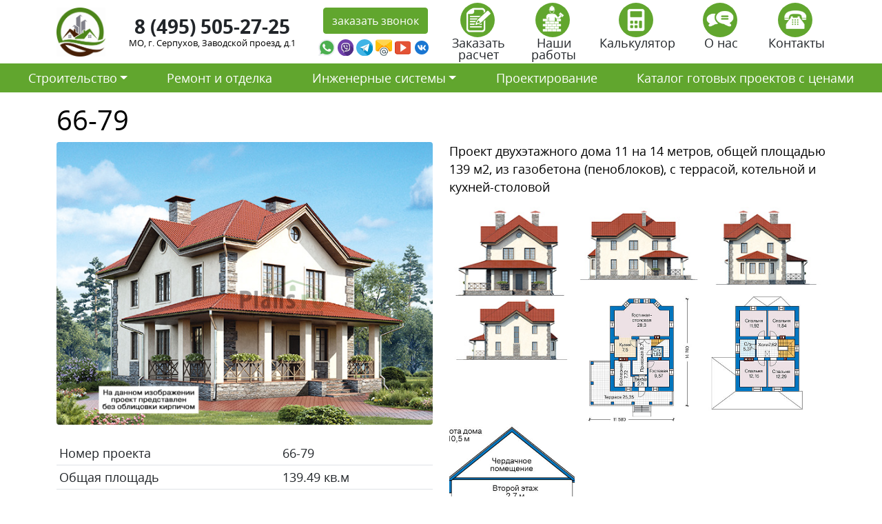

--- FILE ---
content_type: text/html; charset=UTF-8
request_url: https://stroy-ts.ru/project/66-79/
body_size: 21217
content:
<!doctype html>
<html lang="ru-RU">
<head>
	<meta charset="UTF-8">
	<meta name="viewport" content="width=device-width, initial-scale=1">
	<link rel="profile" href="https://gmpg.org/xfn/11">
	<link rel="icon" type="image/vnd.microsoft.icon" href="https://stroy-ts.ru/wp-content/themes/stroytechservice/favicon.ico">
	<link rel="icon" type="image/png" href="https://stroy-ts.ru/wp-content/themes/stroytechservice/favicon.png">
	<meta name="yandex-verification" content="8ca9bfe972e1523b" />

	<meta name='robots' content='index, follow, max-image-preview:large, max-snippet:-1, max-video-preview:-1' />

	<!-- This site is optimized with the Yoast SEO plugin v26.7 - https://yoast.com/wordpress/plugins/seo/ -->
	<title>Стоимость строительства по дома по проекту 66-79</title>
	<meta name="description" content="Сколько будет стоить построить дом по проекты 66-79 в Московской области в 2021 году." />
	<link rel="canonical" href="https://stroy-ts.ru/project/66-79/" />
	<meta property="og:locale" content="ru_RU" />
	<meta property="og:type" content="article" />
	<meta property="og:title" content="Стоимость строительства по дома по проекту 66-79" />
	<meta property="og:description" content="Сколько будет стоить построить дом по проекты 66-79 в Московской области в 2021 году." />
	<meta property="og:url" content="https://stroy-ts.ru/project/66-79/" />
	<meta property="og:site_name" content="СтройТехСервис" />
	<meta property="og:image" content="https://stroy-ts.ru/wp-content/uploads/66-79.jpg" />
	<meta property="og:image:width" content="600" />
	<meta property="og:image:height" content="450" />
	<meta property="og:image:type" content="image/jpeg" />
	<meta name="twitter:card" content="summary_large_image" />
	<script type="application/ld+json" class="yoast-schema-graph">{"@context":"https://schema.org","@graph":[{"@type":"WebPage","@id":"https://stroy-ts.ru/project/66-79/","url":"https://stroy-ts.ru/project/66-79/","name":"Стоимость строительства по дома по проекту 66-79","isPartOf":{"@id":"https://stroy-ts.ru/#website"},"primaryImageOfPage":{"@id":"https://stroy-ts.ru/project/66-79/#primaryimage"},"image":{"@id":"https://stroy-ts.ru/project/66-79/#primaryimage"},"thumbnailUrl":"https://stroy-ts.ru/wp-content/uploads/66-79.jpg","datePublished":"2021-04-15T12:56:18+00:00","description":"Сколько будет стоить построить дом по проекты 66-79 в Московской области в 2021 году.","breadcrumb":{"@id":"https://stroy-ts.ru/project/66-79/#breadcrumb"},"inLanguage":"ru-RU","potentialAction":[{"@type":"ReadAction","target":["https://stroy-ts.ru/project/66-79/"]}]},{"@type":"ImageObject","inLanguage":"ru-RU","@id":"https://stroy-ts.ru/project/66-79/#primaryimage","url":"https://stroy-ts.ru/wp-content/uploads/66-79.jpg","contentUrl":"https://stroy-ts.ru/wp-content/uploads/66-79.jpg","width":600,"height":450},{"@type":"BreadcrumbList","@id":"https://stroy-ts.ru/project/66-79/#breadcrumb","itemListElement":[{"@type":"ListItem","position":1,"name":"Главная страница","item":"https://stroy-ts.ru/"},{"@type":"ListItem","position":2,"name":"66-79"}]},{"@type":"WebSite","@id":"https://stroy-ts.ru/#website","url":"https://stroy-ts.ru/","name":"СтройТехСервис","description":"","potentialAction":[{"@type":"SearchAction","target":{"@type":"EntryPoint","urlTemplate":"https://stroy-ts.ru/?s={search_term_string}"},"query-input":{"@type":"PropertyValueSpecification","valueRequired":true,"valueName":"search_term_string"}}],"inLanguage":"ru-RU"}]}</script>
	<!-- / Yoast SEO plugin. -->


<link rel='dns-prefetch' href='//cdn.jsdelivr.net' />
<link rel="alternate" type="application/rss+xml" title="СтройТехСервис &raquo; Лента" href="https://stroy-ts.ru/feed/" />
<link rel="alternate" type="application/rss+xml" title="СтройТехСервис &raquo; Лента комментариев" href="https://stroy-ts.ru/comments/feed/" />
<link rel="alternate" type="application/rss+xml" title="СтройТехСервис &raquo; Лента комментариев к &laquo;66-79&raquo;" href="https://stroy-ts.ru/project/66-79/feed/" />
<link rel="alternate" title="oEmbed (JSON)" type="application/json+oembed" href="https://stroy-ts.ru/wp-json/oembed/1.0/embed?url=https%3A%2F%2Fstroy-ts.ru%2Fproject%2F66-79%2F" />
<link rel="alternate" title="oEmbed (XML)" type="text/xml+oembed" href="https://stroy-ts.ru/wp-json/oembed/1.0/embed?url=https%3A%2F%2Fstroy-ts.ru%2Fproject%2F66-79%2F&#038;format=xml" />
<style id='wp-img-auto-sizes-contain-inline-css'>
img:is([sizes=auto i],[sizes^="auto," i]){contain-intrinsic-size:3000px 1500px}
/*# sourceURL=wp-img-auto-sizes-contain-inline-css */
</style>
<style id='wp-emoji-styles-inline-css'>

	img.wp-smiley, img.emoji {
		display: inline !important;
		border: none !important;
		box-shadow: none !important;
		height: 1em !important;
		width: 1em !important;
		margin: 0 0.07em !important;
		vertical-align: -0.1em !important;
		background: none !important;
		padding: 0 !important;
	}
/*# sourceURL=wp-emoji-styles-inline-css */
</style>
<style id='wp-block-library-inline-css'>
:root{--wp-block-synced-color:#7a00df;--wp-block-synced-color--rgb:122,0,223;--wp-bound-block-color:var(--wp-block-synced-color);--wp-editor-canvas-background:#ddd;--wp-admin-theme-color:#007cba;--wp-admin-theme-color--rgb:0,124,186;--wp-admin-theme-color-darker-10:#006ba1;--wp-admin-theme-color-darker-10--rgb:0,107,160.5;--wp-admin-theme-color-darker-20:#005a87;--wp-admin-theme-color-darker-20--rgb:0,90,135;--wp-admin-border-width-focus:2px}@media (min-resolution:192dpi){:root{--wp-admin-border-width-focus:1.5px}}.wp-element-button{cursor:pointer}:root .has-very-light-gray-background-color{background-color:#eee}:root .has-very-dark-gray-background-color{background-color:#313131}:root .has-very-light-gray-color{color:#eee}:root .has-very-dark-gray-color{color:#313131}:root .has-vivid-green-cyan-to-vivid-cyan-blue-gradient-background{background:linear-gradient(135deg,#00d084,#0693e3)}:root .has-purple-crush-gradient-background{background:linear-gradient(135deg,#34e2e4,#4721fb 50%,#ab1dfe)}:root .has-hazy-dawn-gradient-background{background:linear-gradient(135deg,#faaca8,#dad0ec)}:root .has-subdued-olive-gradient-background{background:linear-gradient(135deg,#fafae1,#67a671)}:root .has-atomic-cream-gradient-background{background:linear-gradient(135deg,#fdd79a,#004a59)}:root .has-nightshade-gradient-background{background:linear-gradient(135deg,#330968,#31cdcf)}:root .has-midnight-gradient-background{background:linear-gradient(135deg,#020381,#2874fc)}:root{--wp--preset--font-size--normal:16px;--wp--preset--font-size--huge:42px}.has-regular-font-size{font-size:1em}.has-larger-font-size{font-size:2.625em}.has-normal-font-size{font-size:var(--wp--preset--font-size--normal)}.has-huge-font-size{font-size:var(--wp--preset--font-size--huge)}.has-text-align-center{text-align:center}.has-text-align-left{text-align:left}.has-text-align-right{text-align:right}.has-fit-text{white-space:nowrap!important}#end-resizable-editor-section{display:none}.aligncenter{clear:both}.items-justified-left{justify-content:flex-start}.items-justified-center{justify-content:center}.items-justified-right{justify-content:flex-end}.items-justified-space-between{justify-content:space-between}.screen-reader-text{border:0;clip-path:inset(50%);height:1px;margin:-1px;overflow:hidden;padding:0;position:absolute;width:1px;word-wrap:normal!important}.screen-reader-text:focus{background-color:#ddd;clip-path:none;color:#444;display:block;font-size:1em;height:auto;left:5px;line-height:normal;padding:15px 23px 14px;text-decoration:none;top:5px;width:auto;z-index:100000}html :where(.has-border-color){border-style:solid}html :where([style*=border-top-color]){border-top-style:solid}html :where([style*=border-right-color]){border-right-style:solid}html :where([style*=border-bottom-color]){border-bottom-style:solid}html :where([style*=border-left-color]){border-left-style:solid}html :where([style*=border-width]){border-style:solid}html :where([style*=border-top-width]){border-top-style:solid}html :where([style*=border-right-width]){border-right-style:solid}html :where([style*=border-bottom-width]){border-bottom-style:solid}html :where([style*=border-left-width]){border-left-style:solid}html :where(img[class*=wp-image-]){height:auto;max-width:100%}:where(figure){margin:0 0 1em}html :where(.is-position-sticky){--wp-admin--admin-bar--position-offset:var(--wp-admin--admin-bar--height,0px)}@media screen and (max-width:600px){html :where(.is-position-sticky){--wp-admin--admin-bar--position-offset:0px}}

/*# sourceURL=wp-block-library-inline-css */
</style><style id='global-styles-inline-css'>
:root{--wp--preset--aspect-ratio--square: 1;--wp--preset--aspect-ratio--4-3: 4/3;--wp--preset--aspect-ratio--3-4: 3/4;--wp--preset--aspect-ratio--3-2: 3/2;--wp--preset--aspect-ratio--2-3: 2/3;--wp--preset--aspect-ratio--16-9: 16/9;--wp--preset--aspect-ratio--9-16: 9/16;--wp--preset--color--black: #000000;--wp--preset--color--cyan-bluish-gray: #abb8c3;--wp--preset--color--white: #ffffff;--wp--preset--color--pale-pink: #f78da7;--wp--preset--color--vivid-red: #cf2e2e;--wp--preset--color--luminous-vivid-orange: #ff6900;--wp--preset--color--luminous-vivid-amber: #fcb900;--wp--preset--color--light-green-cyan: #7bdcb5;--wp--preset--color--vivid-green-cyan: #00d084;--wp--preset--color--pale-cyan-blue: #8ed1fc;--wp--preset--color--vivid-cyan-blue: #0693e3;--wp--preset--color--vivid-purple: #9b51e0;--wp--preset--gradient--vivid-cyan-blue-to-vivid-purple: linear-gradient(135deg,rgb(6,147,227) 0%,rgb(155,81,224) 100%);--wp--preset--gradient--light-green-cyan-to-vivid-green-cyan: linear-gradient(135deg,rgb(122,220,180) 0%,rgb(0,208,130) 100%);--wp--preset--gradient--luminous-vivid-amber-to-luminous-vivid-orange: linear-gradient(135deg,rgb(252,185,0) 0%,rgb(255,105,0) 100%);--wp--preset--gradient--luminous-vivid-orange-to-vivid-red: linear-gradient(135deg,rgb(255,105,0) 0%,rgb(207,46,46) 100%);--wp--preset--gradient--very-light-gray-to-cyan-bluish-gray: linear-gradient(135deg,rgb(238,238,238) 0%,rgb(169,184,195) 100%);--wp--preset--gradient--cool-to-warm-spectrum: linear-gradient(135deg,rgb(74,234,220) 0%,rgb(151,120,209) 20%,rgb(207,42,186) 40%,rgb(238,44,130) 60%,rgb(251,105,98) 80%,rgb(254,248,76) 100%);--wp--preset--gradient--blush-light-purple: linear-gradient(135deg,rgb(255,206,236) 0%,rgb(152,150,240) 100%);--wp--preset--gradient--blush-bordeaux: linear-gradient(135deg,rgb(254,205,165) 0%,rgb(254,45,45) 50%,rgb(107,0,62) 100%);--wp--preset--gradient--luminous-dusk: linear-gradient(135deg,rgb(255,203,112) 0%,rgb(199,81,192) 50%,rgb(65,88,208) 100%);--wp--preset--gradient--pale-ocean: linear-gradient(135deg,rgb(255,245,203) 0%,rgb(182,227,212) 50%,rgb(51,167,181) 100%);--wp--preset--gradient--electric-grass: linear-gradient(135deg,rgb(202,248,128) 0%,rgb(113,206,126) 100%);--wp--preset--gradient--midnight: linear-gradient(135deg,rgb(2,3,129) 0%,rgb(40,116,252) 100%);--wp--preset--font-size--small: 13px;--wp--preset--font-size--medium: 20px;--wp--preset--font-size--large: 36px;--wp--preset--font-size--x-large: 42px;--wp--preset--spacing--20: 0.44rem;--wp--preset--spacing--30: 0.67rem;--wp--preset--spacing--40: 1rem;--wp--preset--spacing--50: 1.5rem;--wp--preset--spacing--60: 2.25rem;--wp--preset--spacing--70: 3.38rem;--wp--preset--spacing--80: 5.06rem;--wp--preset--shadow--natural: 6px 6px 9px rgba(0, 0, 0, 0.2);--wp--preset--shadow--deep: 12px 12px 50px rgba(0, 0, 0, 0.4);--wp--preset--shadow--sharp: 6px 6px 0px rgba(0, 0, 0, 0.2);--wp--preset--shadow--outlined: 6px 6px 0px -3px rgb(255, 255, 255), 6px 6px rgb(0, 0, 0);--wp--preset--shadow--crisp: 6px 6px 0px rgb(0, 0, 0);}:where(.is-layout-flex){gap: 0.5em;}:where(.is-layout-grid){gap: 0.5em;}body .is-layout-flex{display: flex;}.is-layout-flex{flex-wrap: wrap;align-items: center;}.is-layout-flex > :is(*, div){margin: 0;}body .is-layout-grid{display: grid;}.is-layout-grid > :is(*, div){margin: 0;}:where(.wp-block-columns.is-layout-flex){gap: 2em;}:where(.wp-block-columns.is-layout-grid){gap: 2em;}:where(.wp-block-post-template.is-layout-flex){gap: 1.25em;}:where(.wp-block-post-template.is-layout-grid){gap: 1.25em;}.has-black-color{color: var(--wp--preset--color--black) !important;}.has-cyan-bluish-gray-color{color: var(--wp--preset--color--cyan-bluish-gray) !important;}.has-white-color{color: var(--wp--preset--color--white) !important;}.has-pale-pink-color{color: var(--wp--preset--color--pale-pink) !important;}.has-vivid-red-color{color: var(--wp--preset--color--vivid-red) !important;}.has-luminous-vivid-orange-color{color: var(--wp--preset--color--luminous-vivid-orange) !important;}.has-luminous-vivid-amber-color{color: var(--wp--preset--color--luminous-vivid-amber) !important;}.has-light-green-cyan-color{color: var(--wp--preset--color--light-green-cyan) !important;}.has-vivid-green-cyan-color{color: var(--wp--preset--color--vivid-green-cyan) !important;}.has-pale-cyan-blue-color{color: var(--wp--preset--color--pale-cyan-blue) !important;}.has-vivid-cyan-blue-color{color: var(--wp--preset--color--vivid-cyan-blue) !important;}.has-vivid-purple-color{color: var(--wp--preset--color--vivid-purple) !important;}.has-black-background-color{background-color: var(--wp--preset--color--black) !important;}.has-cyan-bluish-gray-background-color{background-color: var(--wp--preset--color--cyan-bluish-gray) !important;}.has-white-background-color{background-color: var(--wp--preset--color--white) !important;}.has-pale-pink-background-color{background-color: var(--wp--preset--color--pale-pink) !important;}.has-vivid-red-background-color{background-color: var(--wp--preset--color--vivid-red) !important;}.has-luminous-vivid-orange-background-color{background-color: var(--wp--preset--color--luminous-vivid-orange) !important;}.has-luminous-vivid-amber-background-color{background-color: var(--wp--preset--color--luminous-vivid-amber) !important;}.has-light-green-cyan-background-color{background-color: var(--wp--preset--color--light-green-cyan) !important;}.has-vivid-green-cyan-background-color{background-color: var(--wp--preset--color--vivid-green-cyan) !important;}.has-pale-cyan-blue-background-color{background-color: var(--wp--preset--color--pale-cyan-blue) !important;}.has-vivid-cyan-blue-background-color{background-color: var(--wp--preset--color--vivid-cyan-blue) !important;}.has-vivid-purple-background-color{background-color: var(--wp--preset--color--vivid-purple) !important;}.has-black-border-color{border-color: var(--wp--preset--color--black) !important;}.has-cyan-bluish-gray-border-color{border-color: var(--wp--preset--color--cyan-bluish-gray) !important;}.has-white-border-color{border-color: var(--wp--preset--color--white) !important;}.has-pale-pink-border-color{border-color: var(--wp--preset--color--pale-pink) !important;}.has-vivid-red-border-color{border-color: var(--wp--preset--color--vivid-red) !important;}.has-luminous-vivid-orange-border-color{border-color: var(--wp--preset--color--luminous-vivid-orange) !important;}.has-luminous-vivid-amber-border-color{border-color: var(--wp--preset--color--luminous-vivid-amber) !important;}.has-light-green-cyan-border-color{border-color: var(--wp--preset--color--light-green-cyan) !important;}.has-vivid-green-cyan-border-color{border-color: var(--wp--preset--color--vivid-green-cyan) !important;}.has-pale-cyan-blue-border-color{border-color: var(--wp--preset--color--pale-cyan-blue) !important;}.has-vivid-cyan-blue-border-color{border-color: var(--wp--preset--color--vivid-cyan-blue) !important;}.has-vivid-purple-border-color{border-color: var(--wp--preset--color--vivid-purple) !important;}.has-vivid-cyan-blue-to-vivid-purple-gradient-background{background: var(--wp--preset--gradient--vivid-cyan-blue-to-vivid-purple) !important;}.has-light-green-cyan-to-vivid-green-cyan-gradient-background{background: var(--wp--preset--gradient--light-green-cyan-to-vivid-green-cyan) !important;}.has-luminous-vivid-amber-to-luminous-vivid-orange-gradient-background{background: var(--wp--preset--gradient--luminous-vivid-amber-to-luminous-vivid-orange) !important;}.has-luminous-vivid-orange-to-vivid-red-gradient-background{background: var(--wp--preset--gradient--luminous-vivid-orange-to-vivid-red) !important;}.has-very-light-gray-to-cyan-bluish-gray-gradient-background{background: var(--wp--preset--gradient--very-light-gray-to-cyan-bluish-gray) !important;}.has-cool-to-warm-spectrum-gradient-background{background: var(--wp--preset--gradient--cool-to-warm-spectrum) !important;}.has-blush-light-purple-gradient-background{background: var(--wp--preset--gradient--blush-light-purple) !important;}.has-blush-bordeaux-gradient-background{background: var(--wp--preset--gradient--blush-bordeaux) !important;}.has-luminous-dusk-gradient-background{background: var(--wp--preset--gradient--luminous-dusk) !important;}.has-pale-ocean-gradient-background{background: var(--wp--preset--gradient--pale-ocean) !important;}.has-electric-grass-gradient-background{background: var(--wp--preset--gradient--electric-grass) !important;}.has-midnight-gradient-background{background: var(--wp--preset--gradient--midnight) !important;}.has-small-font-size{font-size: var(--wp--preset--font-size--small) !important;}.has-medium-font-size{font-size: var(--wp--preset--font-size--medium) !important;}.has-large-font-size{font-size: var(--wp--preset--font-size--large) !important;}.has-x-large-font-size{font-size: var(--wp--preset--font-size--x-large) !important;}
/*# sourceURL=global-styles-inline-css */
</style>

<style id='classic-theme-styles-inline-css'>
/*! This file is auto-generated */
.wp-block-button__link{color:#fff;background-color:#32373c;border-radius:9999px;box-shadow:none;text-decoration:none;padding:calc(.667em + 2px) calc(1.333em + 2px);font-size:1.125em}.wp-block-file__button{background:#32373c;color:#fff;text-decoration:none}
/*# sourceURL=/wp-includes/css/classic-themes.min.css */
</style>
<link rel='stylesheet' id='contact-form-7-css' href='https://stroy-ts.ru/wp-content/plugins/contact-form-7/includes/css/styles.css?ver=5.7.5.1' media='all' />
<link rel='stylesheet' id='stroytechservice-bootstrap-css' href='https://cdn.jsdelivr.net/npm/bootstrap@5.0.0-beta3/dist/css/bootstrap.min.css?ver=1.0.0' media='all' />
<link rel='stylesheet' id='stroytechservice-fonts-css' href='https://stroy-ts.ru/wp-content/themes/stroytechservice/fonts/opensans.css?ver=1.0.0' media='all' />
<link rel='stylesheet' id='stroytechservice-style-css' href='https://stroy-ts.ru/wp-content/themes/stroytechservice/style.css?ver=1.0.0' media='all' />
<link rel='stylesheet' id='stroytechservice-fancyapps-css' href='https://cdn.jsdelivr.net/gh/fancyapps/fancybox@3.5.7/dist/jquery.fancybox.min.css?ver=1.0.0' media='all' />
<link rel="https://api.w.org/" href="https://stroy-ts.ru/wp-json/" /><link rel="alternate" title="JSON" type="application/json" href="https://stroy-ts.ru/wp-json/wp/v2/project/2218" /><link rel="EditURI" type="application/rsd+xml" title="RSD" href="https://stroy-ts.ru/xmlrpc.php?rsd" />
<meta name="generator" content="WordPress 6.9" />
<link rel='shortlink' href='https://stroy-ts.ru/?p=2218' />
<link rel="pingback" href="https://stroy-ts.ru/xmlrpc.php"><style>.recentcomments a{display:inline !important;padding:0 !important;margin:0 !important;}</style>	<meta name="yandex-verification" content="8ca9bfe972e1523b" />
</head>

<body data-rsssl=1>
    <section class="block_1">
        <div class="container">
            <div class="row py-1 d-flex align-items-center justify-content-center">
                <div class="col-xl-1 col-lg-1 col-md-2 col-5">
                	<a  href="/"><img alt="СтройТехСервис" src="https://stroy-ts.ru/wp-content/themes/stroytechservice/img/logo.jpg" class="w-100" ></a>
                </div>
                <div class="w-100 d-block d-sm-none"></div>
                <div class="w-100 d-none d-sm-block d-md-none"></div>
                <div class="col-xl-3 col-lg-3 col-md-5 col-sm-6 col-12  text-center lh-1 ">
                	<div class="fs-3 fw-bold mb-1"><a class="text-dark text-decoration-none" href="tel:8 (495) 505-27-25 ">8 (495) 505-27-25 </a></div>
                	<div class="adrs">МО, г. Серпухов, Заводской проезд, д.1</div>
                </div>
                <div class="col-xl-2 col-lg-2 col-md-5 col-sm-6 col-8 text-center mt-3 mt-xl-0 mt-lg-0 mt-md-0 text-center">
                    <a data-fancybox data-src="#zvonok" href="javascript:;" class="btn btn-light">заказать звонок</a>

                    <div style="display: none;" id="zvonok">
                        
<div class="wpcf7 no-js" id="wpcf7-f60-o1" lang="ru-RU" dir="ltr">
<div class="screen-reader-response"><p role="status" aria-live="polite" aria-atomic="true"></p> <ul></ul></div>
<form action="/project/66-79/#wpcf7-f60-o1" method="post" class="wpcf7-form init" aria-label="Контактная форма" novalidate="novalidate" data-status="init">
<div style="display: none;">
<input type="hidden" name="_wpcf7" value="60" />
<input type="hidden" name="_wpcf7_version" value="5.7.5.1" />
<input type="hidden" name="_wpcf7_locale" value="ru_RU" />
<input type="hidden" name="_wpcf7_unit_tag" value="wpcf7-f60-o1" />
<input type="hidden" name="_wpcf7_container_post" value="0" />
<input type="hidden" name="_wpcf7_posted_data_hash" value="" />
</div>
<div class="row">
	<div class="col-12 my-2">
		<p><span class="wpcf7-form-control-wrap" data-name="text-918"><input size="40" class="wpcf7-form-control wpcf7-text wpcf7-validates-as-required w-100 form-control form-control-lg" aria-required="true" aria-invalid="false" placeholder="Ваше имя" value="" type="text" name="text-918" /></span>
		</p>
	</div>
	<div class="col-12 my-2">
		<p><span class="wpcf7-form-control-wrap" data-name="tel-866"><input size="40" class="wpcf7-form-control wpcf7-text wpcf7-tel wpcf7-validates-as-required wpcf7-validates-as-tel w-100 form-control form-control-lg inputmask" aria-required="true" aria-invalid="false" placeholder="Ваш телефон" value="" type="tel" name="tel-866" /></span>
		</p>
	</div>
	<div class="col-12 my-2">
		<p><span class="wpcf7-form-control-wrap" data-name="capital-quiz"><label><span class="wpcf7-quiz-label">Какое число больше, 2 или 8?</span> <input size="40" class="wpcf7-form-control wpcf7-quiz w-100 form-control" autocomplete="off" aria-required="true" aria-invalid="false" type="text" name="capital-quiz" /></label><input type="hidden" name="_wpcf7_quiz_answer_capital-quiz" value="5d2312cf3513ebf51b2341975d60531b" /></span>
		</p>
	</div>
</div>
<div class="row text-center py-3">
	<div class="col-lg-12">
		<p><input class="wpcf7-form-control has-spinner wpcf7-submit btn btn-light" type="submit" value="Отправить" />
		</p>
	</div>
</div><div class="wpcf7-response-output" aria-hidden="true"></div>
</form>
</div>

                    </div>


                    <div class="row g-0 mt-2 mt-xl-1">
                        <div class="col-2 pe-1">
                            <a target="_new" href="https://wa.me/+79055044025">
                                <img class="w-100" src="[data-uri]" />
                            </a>
                        </div>
                        <div class="col-2 pe-1">
                            <a target="_new" href="https://viber.click/+79055044025">
                                <img class="w-100" src="[data-uri]" />
                            </a>
                        </div>
                        <div class="col-2  pe-1">
                            <a target="_new" href="https://tlgg.ru/+79055044025">
                                <img  class="w-100" src="[data-uri]" />
                            </a>
                        </div>
                        <div class="col-2  pe-1">
                            <a target="_new" href="mailto:dom@stroy-ts.ru">
                                <img class="w-100" src="[data-uri]" />
                            </a>
                        </div>   
                        <div class="col-2  pe-1">
                            <a target="_new" href="https://www.youtube.com/">
                                <img class="w-100" src="[data-uri]" />
                            </a>
                        </div>                        
                       <div class="col-2  pe-1">
                            <a target="_new" href=" vk.com/id631693285">
                                <img class="w-100" src="[data-uri]"/>
                            </a>
                        </div> 
                    </div>
                </div>
                <div class="col-xl-6 col-lg-6 col-md-12 col-12 mt-2 mt-xl-0 mt-lg-0 mt-md-0">
                        <div class="row text-center lh-1">
                            <div class="col"><a class="text-decoration-none text-dark" data-fancybox data-src="#passch" href="javascript:;"><img class="btn-light rounded-circle imgznak me-1" src="https://stroy-ts.ru/wp-content/themes/stroytechservice/img/passch.png" height="50px;">
                                <div class="w-100"></div>
                                Заказать расчет
                            </a></div>         
                            <div style="display: none;" id="passch">
                                
<div class="wpcf7 no-js" id="wpcf7-f22040-o2" lang="ru-RU" dir="ltr">
<div class="screen-reader-response"><p role="status" aria-live="polite" aria-atomic="true"></p> <ul></ul></div>
<form action="/project/66-79/#wpcf7-f22040-o2" method="post" class="wpcf7-form init" aria-label="Контактная форма" enctype="multipart/form-data" novalidate="novalidate" data-status="init">
<div style="display: none;">
<input type="hidden" name="_wpcf7" value="22040" />
<input type="hidden" name="_wpcf7_version" value="5.7.5.1" />
<input type="hidden" name="_wpcf7_locale" value="ru_RU" />
<input type="hidden" name="_wpcf7_unit_tag" value="wpcf7-f22040-o2" />
<input type="hidden" name="_wpcf7_container_post" value="0" />
<input type="hidden" name="_wpcf7_posted_data_hash" value="" />
</div>
<p>Если у Вас имеется проект будущего строительства, наши инженеры выполнят точные расчеты стоимости реализации этого проекта в нашей компании
</p>
<div class="row">
	<div class="col-12 my-2">
		<p><span class="wpcf7-form-control-wrap" data-name="text-918"><input size="40" class="wpcf7-form-control wpcf7-text wpcf7-validates-as-required w-100 form-control form-control-lg" aria-required="true" aria-invalid="false" placeholder="Ваше имя" value="" type="text" name="text-918" /></span>
		</p>
	</div>
	<div class="col-12 my-2">
		<p><span class="wpcf7-form-control-wrap" data-name="tel-866"><input size="40" class="wpcf7-form-control wpcf7-text wpcf7-tel wpcf7-validates-as-required wpcf7-validates-as-tel w-100 form-control form-control-lg inputmask" aria-required="true" aria-invalid="false" placeholder="Ваш телефон" value="" type="tel" name="tel-866" /></span>
		</p>
	</div>
	<div class="col-12 my-2">
		<p><span class="wpcf7-form-control-wrap" data-name="email-717"><input size="40" class="wpcf7-form-control wpcf7-text wpcf7-email wpcf7-validates-as-email w-100 form-control form-control-lg" aria-invalid="false" placeholder="Ваша почта" value="" type="email" name="email-717" /></span>
		</p>
	</div>
	<div class="col-12 my-2">
		<p><span class="wpcf7-form-control-wrap" data-name="menu-877"><select class="wpcf7-form-control wpcf7-select w-100 form-select form-control-lg" aria-invalid="false" name="menu-877"><option value="Вид работ">Вид работ</option><option value="Строительство дома">Строительство дома</option><option value="Дополнительные строения (баня, гараж, хоз.блок)">Дополнительные строения (баня, гараж, хоз.блок)</option><option value="Дополнительные услуги (забор, навес, беседка)">Дополнительные услуги (забор, навес, беседка)</option><option value="Отделка и ремонт">Отделка и ремонт</option><option value="Инженерные системы">Инженерные системы</option><option value="Благоустройство территории (ландшафтный дизайн)">Благоустройство территории (ландшафтный дизайн)</option></select></span>
		</p>
	</div>
	<div class="col-12 my-2">
		<p><span class="wpcf7-form-control-wrap" data-name="text-548"><input size="40" class="wpcf7-form-control wpcf7-text w-100 form-control form-control-lg" aria-invalid="false" placeholder="Ваш комментарий (если нужно)" value="" type="text" name="text-548" /></span>
		</p>
	</div>
	<div class="col-12 my-2">
		<p><span class="wpcf7-form-control-wrap" data-name="file-485"><input size="40" class="wpcf7-form-control wpcf7-file form-control form-control-lg" accept="audio/*,video/*,image/*" aria-invalid="false" type="file" name="file-485" /></span>
		</p>
	</div>
	<div class="col-12 my-2">
		<p><span class="wpcf7-form-control-wrap" data-name="capital-quiz"><label><span class="wpcf7-quiz-label">Какое число больше, 2 или 8?</span> <input size="40" class="wpcf7-form-control wpcf7-quiz w-100 form-control" autocomplete="off" aria-required="true" aria-invalid="false" type="text" name="capital-quiz" /></label><input type="hidden" name="_wpcf7_quiz_answer_capital-quiz" value="5d2312cf3513ebf51b2341975d60531b" /></span>
		</p>
	</div>
</div>
<div class="row text-center py-3">
	<div class="col-lg-12">
		<p><input class="wpcf7-form-control has-spinner wpcf7-submit btn btn-light" type="submit" value="Отправить" />
		</p>
	</div>
</div><div class="wpcf7-response-output" aria-hidden="true"></div>
</form>
</div>

                            </div>                                               
                            <div class="col"><a class="text-decoration-none text-dark" href="/nashi-raboty"><img class="btn-light rounded-circle imgznak me-1" src="https://stroy-ts.ru/wp-content/themes/stroytechservice/img/rab.png" height="50px;">
                                <div class="w-100"></div>
                                Наши работы
                            </a></div>
                            <div class="col"><a class="text-decoration-none text-dark" href="/kalkulyator"><img class="btn-light rounded-circle imgznak me-1" src="https://stroy-ts.ru/wp-content/themes/stroytechservice/img/calk.png" height="50px;">
                                <div class="w-100"></div>
                                Калькулятор
                            </a></div>
                            <div class="col"><a class="text-decoration-none text-dark" href="/o-nas"><img class="btn-light rounded-circle imgznak me-1" src="https://stroy-ts.ru/wp-content/themes/stroytechservice/img/otz.png" height="50px;">
                                <div class="w-100"></div>
                                О нас
                            </a></div>
                            <div class="col"><a class="text-decoration-none text-dark" href="/kontakty"><img class="btn-light rounded-circle imgznak me-1" src="https://stroy-ts.ru/wp-content/themes/stroytechservice/img/cont.png" height="50px;">
                                <div class="w-100"></div>
                                Контакты
                            </a></div>
                        </div>                    
                </div>
            </div>
        </div>
    </section>


        <section class="block_2">

        <nav class="navbar navbar-expand-lg navbar-light bg-light">
            <div class="container-fluid">
                <button class="navbar-toggler" type="button" data-bs-toggle="collapse" data-bs-target="#main-menu" aria-controls="main-menu" aria-expanded="false" aria-label="Toggle navigation">
                    <span class="navbar-toggler-icon"></span>
                </button>
                
                <div class="collapse navbar-collapse" id="main-menu">
                    <ul id="menu-glavnoe-menyu-sajta" class="navbar-nav nav-fill w-100 "><li  id="menu-item-22046" class="menu-item menu-item-type-custom menu-item-object-custom menu-item-has-children dropdown nav-item nav-item-22046"><a href="#" class="nav-link  dropdown-toggle" data-bs-toggle="dropdown" aria-haspopup="true" aria-expanded="false">Строительство</a>
<ul class="dropdown-menu  depth_0">
	<li  id="menu-item-22047" class="menu-item menu-item-type-custom menu-item-object-custom nav-item nav-item-22047"><a class="dropdown-item" href="https://stroy-ts.ru/doma-iz-gazobetona/" class="nav-link ">Дома из газобетона</a></li>
	<li  id="menu-item-22076" class="menu-item menu-item-type-post_type menu-item-object-page nav-item nav-item-22076"><a class="dropdown-item" href="https://stroy-ts.ru/doma-iz-keramoblokov/" class="nav-link ">Дома из керамоблоков</a></li>
	<li  id="menu-item-22066" class="menu-item menu-item-type-post_type menu-item-object-page nav-item nav-item-22066"><a class="dropdown-item" href="https://stroy-ts.ru/doma-iz-kleenogo-brusa/" class="nav-link ">Дома из клееного бруса</a></li>
	<li  id="menu-item-22920" class="menu-item menu-item-type-post_type menu-item-object-page nav-item nav-item-22920"><a class="dropdown-item" href="https://stroy-ts.ru/pristrojka-k-domu/" class="nav-link ">Пристройка к дому</a></li>
	<li  id="menu-item-22933" class="menu-item menu-item-type-post_type menu-item-object-page nav-item nav-item-22933"><a class="dropdown-item" href="https://stroy-ts.ru/bani/" class="nav-link ">Бани</a></li>
	<li  id="menu-item-22937" class="menu-item menu-item-type-post_type menu-item-object-page nav-item nav-item-22937"><a class="dropdown-item" href="https://stroy-ts.ru/garazhi/" class="nav-link ">Гаражи</a></li>
	<li  id="menu-item-22936" class="menu-item menu-item-type-post_type menu-item-object-page nav-item nav-item-22936"><a class="dropdown-item" href="https://stroy-ts.ru/zabory/" class="nav-link ">Заборы</a></li>
	<li  id="menu-item-22935" class="menu-item menu-item-type-post_type menu-item-object-page nav-item nav-item-22935"><a class="dropdown-item" href="https://stroy-ts.ru/moshhenie/" class="nav-link ">Мощение</a></li>
	<li  id="menu-item-22934" class="menu-item menu-item-type-post_type menu-item-object-page nav-item nav-item-22934"><a class="dropdown-item" href="https://stroy-ts.ru/blagoustrojstvo/" class="nav-link ">Благоустройство</a></li>
	<li  id="menu-item-22915" class="menu-item menu-item-type-post_type menu-item-object-services nav-item nav-item-22915"><a class="dropdown-item" href="https://stroy-ts.ru/services/stroitelstvo-zaborov/" class="nav-link ">Строительство заборов</a></li>
</ul>
</li>
<li  id="menu-item-22045" class="menu-item menu-item-type-custom menu-item-object-custom nav-item nav-item-22045"><a href="https://stroy-ts.ru/otdelka-i-remont/" class="nav-link ">Ремонт и отделка</a></li>
<li  id="menu-item-22149" class="menu-item menu-item-type-post_type menu-item-object-page menu-item-has-children dropdown nav-item nav-item-22149"><a href="https://stroy-ts.ru/inzhenernye-sistemy/" class="nav-link  dropdown-toggle" data-bs-toggle="dropdown" aria-haspopup="true" aria-expanded="false">Инженерные системы</a>
<ul class="dropdown-menu  depth_0">
	<li  id="menu-item-22947" class="menu-item menu-item-type-post_type menu-item-object-page nav-item nav-item-22947"><a class="dropdown-item" href="https://stroy-ts.ru/otoplenie/" class="nav-link ">Отопление</a></li>
	<li  id="menu-item-22946" class="menu-item menu-item-type-post_type menu-item-object-page nav-item nav-item-22946"><a class="dropdown-item" href="https://stroy-ts.ru/ventilyacziya/" class="nav-link ">Вентиляция</a></li>
	<li  id="menu-item-22945" class="menu-item menu-item-type-post_type menu-item-object-page nav-item nav-item-22945"><a class="dropdown-item" href="https://stroy-ts.ru/naruzhnye-seti/" class="nav-link ">Наружные сети</a></li>
</ul>
</li>
<li  id="menu-item-22156" class="menu-item menu-item-type-post_type menu-item-object-page nav-item nav-item-22156"><a href="https://stroy-ts.ru/proektiroovanie/" class="nav-link ">Проектирование</a></li>
<li  id="menu-item-22183" class="menu-item menu-item-type-post_type menu-item-object-page nav-item nav-item-22183"><a href="https://stroy-ts.ru/katalog-gotovyh-proektov-s-czenami/" class="nav-link ">Каталог готовых проектов с ценами</a></li>
</ul>                </div>
            </div>
        </nav>


    </section>


    <section class="block_4 py-3" style="min-height: 50vh;">
        <div class="container">

					
<article id="post-2218" class="post-2218 project type-project status-publish has-post-thumbnail hentry material-gazobeton">
	<header class="entry-header">
		<h1 class="entry-title">66-79</h1>	</header><!-- .entry-header -->


	<div class="row">
		<div class="col-xl-6">
									<img class="w-100 rounded" src="https://stroy-ts.ru/wp-content/uploads/66-79.jpg" />
				
				<table class="table table-sm mt-4">
				  <tbody>
				    <tr>
				      <td>Номер проекта</td>
				      <td>66-79</td>
				    </tr>
				    <tr>
				      <td>Общая площадь</td>
				      <td>139.49 кв.м</td>
				    </tr>
				    <tr>
				      <td>Число этажей</td>
				      <td>2</td>
				    </tr>
				    <tr>
				      <td>Мансарда</td>
				      <td>нет</td>
				    </tr>
				    <tr>
				      <td>Цокольный этаж</td>
				      <td>нет</td>
				    </tr>    
				  </tbody>
				</table>

		</div>
		<div class="col-xl-6">
			<p>Проект двухэтажного дома 11 на 14 метров, общей площадью 139 м2, из газобетона (пеноблоков), c террасой, котельной и кухней-столовой</p>
		
			<div class="row g-0">

			<div class="col-xl-4 col-4">
		<a data-fancybox="gallery" href="https://stroy-ts.ru/wp-content/uploads/66-79_f1.jpg">
			<img class="w-100" loading="lazy"  src="https://stroy-ts.ru/wp-content/uploads/66-79_f1.jpg" alt="" />
		</a>
		</div>
			<div class="col-xl-4 col-4">
		<a data-fancybox="gallery" href="https://stroy-ts.ru/wp-content/uploads/66-79_f2.jpg">
			<img class="w-100" loading="lazy"  src="https://stroy-ts.ru/wp-content/uploads/66-79_f2.jpg" alt="" />
		</a>
		</div>
			<div class="col-xl-4 col-4">
		<a data-fancybox="gallery" href="https://stroy-ts.ru/wp-content/uploads/66-79_f3.jpg">
			<img class="w-100" loading="lazy"  src="https://stroy-ts.ru/wp-content/uploads/66-79_f3.jpg" alt="" />
		</a>
		</div>
			<div class="col-xl-4 col-4">
		<a data-fancybox="gallery" href="https://stroy-ts.ru/wp-content/uploads/66-79_f4.jpg">
			<img class="w-100" loading="lazy"  src="https://stroy-ts.ru/wp-content/uploads/66-79_f4.jpg" alt="" />
		</a>
		</div>
			<div class="col-xl-4 col-4">
		<a data-fancybox="gallery" href="https://stroy-ts.ru/wp-content/uploads/66-79_1.jpg">
			<img class="w-100" loading="lazy"  src="https://stroy-ts.ru/wp-content/uploads/66-79_1-350x350.jpg" alt="" />
		</a>
		</div>
			<div class="col-xl-4 col-4">
		<a data-fancybox="gallery" href="https://stroy-ts.ru/wp-content/uploads/66-79_2.jpg">
			<img class="w-100" loading="lazy"  src="https://stroy-ts.ru/wp-content/uploads/66-79_2-350x350.jpg" alt="" />
		</a>
		</div>
			<div class="col-xl-4 col-4">
		<a data-fancybox="gallery" href="https://stroy-ts.ru/wp-content/uploads/66-79v.jpg">
			<img class="w-100" loading="lazy"  src="https://stroy-ts.ru/wp-content/uploads/66-79v-350x350.jpg" alt="" />
		</a>
		</div>
	
			
			</div>	
		</div>
	</div>


	<div class="entry-content">

	</div><!-- .entry-content -->






	<a data-fancybox="" data-src="#zvonok" href="javascript:;" class="btn btn-light btn-lg mb-3">Цена строительства: от <b>5579600 руб</b>, узнайте точную цену</a>







</article><!-- #post-2218 -->

        </div>
    </section>





    <section class="block_14 py-5 bg-secondary text-white">
        <div class="container">
            <div class="row text-center">

                <div class="col-xl-4 order-xl-1 order-sm-1 order-1">
                	<img src="https://stroy-ts.ru/wp-content/themes/stroytechservice/img/logo2.png" width="35%" class="mb-2">
                	<div class="fs-2 fw-bold mb-1"><a class="text-white text-decoration-none" href="tel:8 (495) 505-27-25 ">8 (495) 505-27-25 </a></div>
                	<div class="fs-5">МО, г. Серпухов, Заводской проезд, д.1</div>                 	
                	<div class="text-center">© 2005-2026 СтройТехСервис</div>
                </div>

                <div class="col-xl-3 order-xl-2 order-sm-2 order-3 mt-3 mt-xl-0 mt-lg-0 mt-md-0 text-center">
                    <a data-fancybox data-src="#zvonok" href="javascript:;" class="btn btn-light mb-3">заказать звонок</a>

                    <div style="display: none;" id="zvonok">
                        
<div class="wpcf7 no-js" id="wpcf7-f60-o3" lang="ru-RU" dir="ltr">
<div class="screen-reader-response"><p role="status" aria-live="polite" aria-atomic="true"></p> <ul></ul></div>
<form action="/project/66-79/#wpcf7-f60-o3" method="post" class="wpcf7-form init" aria-label="Контактная форма" novalidate="novalidate" data-status="init">
<div style="display: none;">
<input type="hidden" name="_wpcf7" value="60" />
<input type="hidden" name="_wpcf7_version" value="5.7.5.1" />
<input type="hidden" name="_wpcf7_locale" value="ru_RU" />
<input type="hidden" name="_wpcf7_unit_tag" value="wpcf7-f60-o3" />
<input type="hidden" name="_wpcf7_container_post" value="0" />
<input type="hidden" name="_wpcf7_posted_data_hash" value="" />
</div>
<div class="row">
	<div class="col-12 my-2">
		<p><span class="wpcf7-form-control-wrap" data-name="text-918"><input size="40" class="wpcf7-form-control wpcf7-text wpcf7-validates-as-required w-100 form-control form-control-lg" aria-required="true" aria-invalid="false" placeholder="Ваше имя" value="" type="text" name="text-918" /></span>
		</p>
	</div>
	<div class="col-12 my-2">
		<p><span class="wpcf7-form-control-wrap" data-name="tel-866"><input size="40" class="wpcf7-form-control wpcf7-text wpcf7-tel wpcf7-validates-as-required wpcf7-validates-as-tel w-100 form-control form-control-lg inputmask" aria-required="true" aria-invalid="false" placeholder="Ваш телефон" value="" type="tel" name="tel-866" /></span>
		</p>
	</div>
	<div class="col-12 my-2">
		<p><span class="wpcf7-form-control-wrap" data-name="capital-quiz"><label><span class="wpcf7-quiz-label">Какое число больше, 2 или 8?</span> <input size="40" class="wpcf7-form-control wpcf7-quiz w-100 form-control" autocomplete="off" aria-required="true" aria-invalid="false" type="text" name="capital-quiz" /></label><input type="hidden" name="_wpcf7_quiz_answer_capital-quiz" value="5d2312cf3513ebf51b2341975d60531b" /></span>
		</p>
	</div>
</div>
<div class="row text-center py-3">
	<div class="col-lg-12">
		<p><input class="wpcf7-form-control has-spinner wpcf7-submit btn btn-light" type="submit" value="Отправить" />
		</p>
	</div>
</div><div class="wpcf7-response-output" aria-hidden="true"></div>
</form>
</div>
                    </div>


                    <div class="row g-0 my-4 mt-xl-1 d-flex justify-content-center">
                        <div class="col-1 col-xl-2 pe-3">
                            <a target="_new" href="https://wa.me/+79055044025">
                                <img class="w-100" src="[data-uri]" />
                            </a>
                        </div>
                        <div class="col-1 col-xl-2 pe-3">
                            <a target="_new" href="https://viber.click/+79055044025">
                                <img class="w-100" src="[data-uri]" />
                            </a>
                        </div>
                        <div class="col-1 col-xl-2  pe-3">
                            <a target="_new" href="https://tlgg.ru/+79055044025">
                                <img  class="w-100" src="[data-uri]" />
                            </a>
                        </div>
                        <div class="col-1 col-xl-2  pe-3">
                            <a target="_new" href="mailto:dom@stroy-ts.ru">
                                <img class="w-100" src="[data-uri]" />
                            </a>
                        </div>   
                        <div class="col-1 col-xl-2  pe-3">
                            <a target="_new" href="https://www.youtube.com/">
                                <img class="w-100" src="[data-uri]" />
                            </a>
                        </div>                        
                         <div class="col-1 col-xl-2  pe-3">
                            <a target="_new" href=" vk.com/id631693285">
                                <img class="w-100" src="[data-uri]"/>
                            </a>
                        </div> 
                    </div>
                </div>

                <div class="col-xl-5 order-xl-3 order-sm-3 order-2">
                	<script type="text/javascript" charset="utf-8" async src="https://api-maps.yandex.ru/services/constructor/1.0/js/?um=constructor%3A46ae0c63c2728e81f5a323c6185e91323487fcc4d25202a4dd166d55597e8375&width=100%25&height=300&lang=ru_RU&scroll=false"></script>                </div>
            </div>
        </div>
    </section>

<script type="speculationrules">
{"prefetch":[{"source":"document","where":{"and":[{"href_matches":"/*"},{"not":{"href_matches":["/wp-*.php","/wp-admin/*","/wp-content/uploads/*","/wp-content/*","/wp-content/plugins/*","/wp-content/themes/stroytechservice/*","/*\\?(.+)"]}},{"not":{"selector_matches":"a[rel~=\"nofollow\"]"}},{"not":{"selector_matches":".no-prefetch, .no-prefetch a"}}]},"eagerness":"conservative"}]}
</script>
<script src="https://stroy-ts.ru/wp-content/plugins/contact-form-7/includes/swv/js/index.js?ver=5.7.5.1" id="swv-js"></script>
<script id="contact-form-7-js-extra">
var wpcf7 = {"api":{"root":"https://stroy-ts.ru/wp-json/","namespace":"contact-form-7/v1"},"cached":"1"};
//# sourceURL=contact-form-7-js-extra
</script>
<script src="https://stroy-ts.ru/wp-content/plugins/contact-form-7/includes/js/index.js?ver=5.7.5.1" id="contact-form-7-js"></script>
<script src="https://cdn.jsdelivr.net/npm/bootstrap@5.0.0-beta3/dist/js/bootstrap.bundle.min.js?ver=1.0.0" id="stroytechservice-bootstrapjs-js"></script>
<script src="https://cdn.jsdelivr.net/npm/jquery@3.5.1/dist/jquery.min.js?ver=1.0.0" id="stroytechservice-jquery-js"></script>
<script src="https://cdn.jsdelivr.net/gh/fancyapps/fancybox@3.5.7/dist/jquery.fancybox.min.js?ver=1.0.0" id="stroytechservice-fancyboxjs-js"></script>
<script src="https://stroy-ts.ru/wp-content/themes/stroytechservice/js/jquery.maskedinput.min.js?ver=1.0.0" id="stroytechservice-inputmask-js"></script>
<script src="https://stroy-ts.ru/wp-content/themes/stroytechservice/js/navigation.js?ver=1.0.0" id="stroytechservice-navigation-js"></script>
<script src="https://stroy-ts.ru/wp-includes/js/comment-reply.min.js?ver=6.9" id="comment-reply-js" async data-wp-strategy="async" fetchpriority="low"></script>
<script id="wp-emoji-settings" type="application/json">
{"baseUrl":"https://s.w.org/images/core/emoji/17.0.2/72x72/","ext":".png","svgUrl":"https://s.w.org/images/core/emoji/17.0.2/svg/","svgExt":".svg","source":{"concatemoji":"https://stroy-ts.ru/wp-includes/js/wp-emoji-release.min.js?ver=6.9"}}
</script>
<script type="module">
/*! This file is auto-generated */
const a=JSON.parse(document.getElementById("wp-emoji-settings").textContent),o=(window._wpemojiSettings=a,"wpEmojiSettingsSupports"),s=["flag","emoji"];function i(e){try{var t={supportTests:e,timestamp:(new Date).valueOf()};sessionStorage.setItem(o,JSON.stringify(t))}catch(e){}}function c(e,t,n){e.clearRect(0,0,e.canvas.width,e.canvas.height),e.fillText(t,0,0);t=new Uint32Array(e.getImageData(0,0,e.canvas.width,e.canvas.height).data);e.clearRect(0,0,e.canvas.width,e.canvas.height),e.fillText(n,0,0);const a=new Uint32Array(e.getImageData(0,0,e.canvas.width,e.canvas.height).data);return t.every((e,t)=>e===a[t])}function p(e,t){e.clearRect(0,0,e.canvas.width,e.canvas.height),e.fillText(t,0,0);var n=e.getImageData(16,16,1,1);for(let e=0;e<n.data.length;e++)if(0!==n.data[e])return!1;return!0}function u(e,t,n,a){switch(t){case"flag":return n(e,"\ud83c\udff3\ufe0f\u200d\u26a7\ufe0f","\ud83c\udff3\ufe0f\u200b\u26a7\ufe0f")?!1:!n(e,"\ud83c\udde8\ud83c\uddf6","\ud83c\udde8\u200b\ud83c\uddf6")&&!n(e,"\ud83c\udff4\udb40\udc67\udb40\udc62\udb40\udc65\udb40\udc6e\udb40\udc67\udb40\udc7f","\ud83c\udff4\u200b\udb40\udc67\u200b\udb40\udc62\u200b\udb40\udc65\u200b\udb40\udc6e\u200b\udb40\udc67\u200b\udb40\udc7f");case"emoji":return!a(e,"\ud83e\u1fac8")}return!1}function f(e,t,n,a){let r;const o=(r="undefined"!=typeof WorkerGlobalScope&&self instanceof WorkerGlobalScope?new OffscreenCanvas(300,150):document.createElement("canvas")).getContext("2d",{willReadFrequently:!0}),s=(o.textBaseline="top",o.font="600 32px Arial",{});return e.forEach(e=>{s[e]=t(o,e,n,a)}),s}function r(e){var t=document.createElement("script");t.src=e,t.defer=!0,document.head.appendChild(t)}a.supports={everything:!0,everythingExceptFlag:!0},new Promise(t=>{let n=function(){try{var e=JSON.parse(sessionStorage.getItem(o));if("object"==typeof e&&"number"==typeof e.timestamp&&(new Date).valueOf()<e.timestamp+604800&&"object"==typeof e.supportTests)return e.supportTests}catch(e){}return null}();if(!n){if("undefined"!=typeof Worker&&"undefined"!=typeof OffscreenCanvas&&"undefined"!=typeof URL&&URL.createObjectURL&&"undefined"!=typeof Blob)try{var e="postMessage("+f.toString()+"("+[JSON.stringify(s),u.toString(),c.toString(),p.toString()].join(",")+"));",a=new Blob([e],{type:"text/javascript"});const r=new Worker(URL.createObjectURL(a),{name:"wpTestEmojiSupports"});return void(r.onmessage=e=>{i(n=e.data),r.terminate(),t(n)})}catch(e){}i(n=f(s,u,c,p))}t(n)}).then(e=>{for(const n in e)a.supports[n]=e[n],a.supports.everything=a.supports.everything&&a.supports[n],"flag"!==n&&(a.supports.everythingExceptFlag=a.supports.everythingExceptFlag&&a.supports[n]);var t;a.supports.everythingExceptFlag=a.supports.everythingExceptFlag&&!a.supports.flag,a.supports.everything||((t=a.source||{}).concatemoji?r(t.concatemoji):t.wpemoji&&t.twemoji&&(r(t.twemoji),r(t.wpemoji)))});
//# sourceURL=https://stroy-ts.ru/wp-includes/js/wp-emoji-loader.min.js
</script>


    <script>
        $('.inputmask').mask('+7 (999) 999-99-99');
    </script>


<!-- Yandex.Metrika counter -->
<script type="text/javascript" >
   (function(m,e,t,r,i,k,a){m[i]=m[i]||function(){(m[i].a=m[i].a||[]).push(arguments)};
   m[i].l=1*new Date();k=e.createElement(t),a=e.getElementsByTagName(t)[0],k.async=1,k.src=r,a.parentNode.insertBefore(k,a)})
   (window, document, "script", "https://mc.yandex.ru/metrika/tag.js", "ym");

   ym(78798556, "init", {
        clickmap:true,
        trackLinks:true,
        accurateTrackBounce:true,
        webvisor:true
   });
</script>
<noscript><div><img src="https://mc.yandex.ru/watch/78798556" style="position:absolute; left:-9999px;" alt="" /></div></noscript>
<!-- /Yandex.Metrika counter -->


        
</body>
</html>

